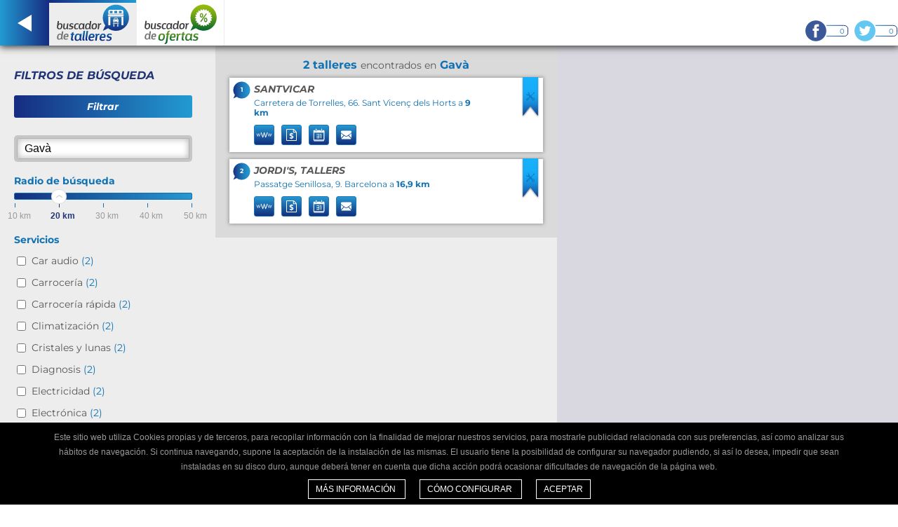

--- FILE ---
content_type: text/html; charset=UTF-8
request_url: https://buscadordetalleres.com/gava
body_size: 5474
content:
<!DOCTYPE html>
<html lang="es_ES">
<head>
            <script async src="https://www.googletagmanager.com/gtag/js?id=G-7QH4NNJ9PX"></script>
<script>
    window.dataLayer = window.dataLayer || [];
    function gtag() { dataLayer.push(arguments); }
    gtag('js', new Date());
    gtag('config', 'G-7QH4NNJ9PX');
</script>        <meta charset="UTF-8" />
    <meta name="viewport" content="width=device-width, initial-scale=1.0" />
    <link rel="shortcut icon" href="/favicon.ico">
    <meta http-equiv="content-language" content="es" />
    <meta name="Author" content="Grup Eina Digital" />

    <link rel="apple-touch-icon" href="/apple-touch-icon-iphone-60x60.png" />
    <link rel="apple-touch-icon" sizes="60x60" href="/apple-touch-icon-ipad-76x76.png" />
    <link rel="apple-touch-icon" sizes="114x114" href="/apple-touch-icon-iphone-retina-120x120.png" />
    <link rel="apple-touch-icon" sizes="144x144" href="/apple-touch-icon-ipad-retina-152x152.png" />

    <title>Encuentra taller para tu coche en Gavà</title>
    <meta name="description" content="            Buscador de talleres y ofertas. Servicios de mantenimiento, diagnosis y reparación para tu coche. Encuentra talleres en Gavà.
    " />
    <meta name="keywords" content="taller Gavà, cambio aceite Gavà, reparar coche Gavà, mantenimiento coche Gavà, talleres ciudad" />
        <meta name="robots" content="index, follow" />

        <meta name="canonical" content="https://buscadordetalleres.com/gava" />

            <link rel='alternate' hreflang='es-ES' href='https://buscadordetalleres.com/gava'>
    <link rel='alternate' hreflang='en-GB' href='https://mygaragefinder.com/gava'>
    <link rel='alternate' hreflang='en-IE' href='https://mygaragefinder.com/gava'>
    <link rel='alternate' hreflang='pt' href='https://pesquisadeoficinas.com/gava'>
    <link rel='alternate' hreflang='es-MX' href='https://kashimaconnect.com/gava'>
    <link rel='alternate' hreflang='es-AR' href='https://kashimaconnect.com/gava'>
    <link rel='alternate' hreflang='es-BZ' href='https://kashimaconnect.com/gava'>
    <link rel='alternate' hreflang='es-BO' href='https://kashimaconnect.com/gava'>
    <link rel='alternate' hreflang='es-CL' href='https://kashimaconnect.com/gava'>
    <link rel='alternate' hreflang='es-CO' href='https://kashimaconnect.com/gava'>
    <link rel='alternate' hreflang='es-CR' href='https://kashimaconnect.com/gava'>
    <link rel='alternate' hreflang='es-CU' href='https://kashimaconnect.com/gava'>
    <link rel='alternate' hreflang='es-EC' href='https://kashimaconnect.com/gava'>
    <link rel='alternate' hreflang='es-SV' href='https://kashimaconnect.com/gava'>
    <link rel='alternate' hreflang='es-GT' href='https://kashimaconnect.com/gava'>
    <link rel='alternate' hreflang='es-GY' href='https://kashimaconnect.com/gava'>
    <link rel='alternate' hreflang='es-HN' href='https://kashimaconnect.com/gava'>
    <link rel='alternate' hreflang='es-NI' href='https://kashimaconnect.com/gava'>
    <link rel='alternate' hreflang='es-PA' href='https://kashimaconnect.com/gava'>
    <link rel='alternate' hreflang='es-PY' href='https://kashimaconnect.com/gava'>
    <link rel='alternate' hreflang='es-PE' href='https://kashimaconnect.com/gava'>
    <link rel='alternate' hreflang='es-DO' href='https://kashimaconnect.com/gava'>
    <link rel='alternate' hreflang='es-UY' href='https://kashimaconnect.com/gava'>
    <link rel='alternate' hreflang='es-VE' href='https://kashimaconnect.com/gava'>

    
                <link href="/css/97536df.css" rel="stylesheet" type="text/css" />
        
                <link href="/css/91355f0.css" rel="stylesheet" type="text/css" />
        
    </head>
<body>


<div id="wrapper_header">
    <header id="content_header2">
        <nav class="menu clearfix">
            <div class="left">
                <a class="back" href="/" title="Atrás">
                    <img src="/images/svg/back.svg" alt="Atrás" title="Atrás" />
                </a>
            </div>
            <div class="left">
                <a class="result select" href="/" title="Buscador de talleres">
                    <div class="colorsquareselect_bdt"></div>
                    <img src="/images/svg/logo_buscadordetalleres.svg" alt="Buscador de talleres" title="Buscador de talleres" />
                </a>
            </div>
            <div class="left">
                <a class="result" href="/offers/gava"
                   target="_self" title="Buscador de ofertas">
                    <div class="colorsquare"></div>
                    <img src="/images/svg/logo_buscadordeofertas.svg" alt="Buscador de ofertas" title="Buscador de ofertas" />
                </a>
            </div>
        </nav>

        <div class="socialnetworks">
    <ul class="clearfix">
                    <li><a class="facebook" href="https://www.facebook.com/Buscadordetalleres" target="_blank" title="Facebook">0</a></li>
                            <li><a class="twitter" href="https://twitter.com/buscadortaller" target="_blank" title="Twitter">0</a></li>
            </ul>
</div>    </header>
</div>



    <div class="sub_nav clearfix">
        <nav class="clearfix">
            <a class="search-option nav_select" data-option="results" href="#">Talleres</a>
            <a class="search-option" data-option="map" href="#">Mapa</a>
            <a class="search-option" data-option="filtres" href="#">Filtros</a>
        </nav>
    </div>
    <div class="content_result clearfix">

                <section class="wrapper_filtres">
            <form class="box_filters clearfix" id="filters" method="post">
                <p class="title_filters">Filtros de búsqueda</p>
                <div class="btns_filters_search clearfix">
                    <button type="button" class="filter_submit" >Filtrar</button>
                </div>
                <div class="search_filters clearfix">
                    <input id="search-input" name="search-input" required="required" value="Gavà"
                    maxlength="100" type="text">
                </div>
                <div id="filters-container">
                    


<div class="radio_search">
    <p>Radio de búsqueda</p>
    <div>
        <div class="slider"></div>
    </div>
</div>

<div id="filterForm">
    <div class="content_services_search">
        <div class="services_search">
        <p>Servicios</p>
            <ul id="filter_type_services">
                                    <li><input type="checkbox" id="caraudio" name="caraudio" value="caraudio"/> <label for="caraudio">Car audio <span>(2)</span></label>
                                    <li><input type="checkbox" id="carbody" name="carbody" value="carbody"/> <label for="carbody">Carrocería <span>(2)</span></label>
                                    <li><input type="checkbox" id="rapidcarbody" name="rapidcarbody" value="rapidcarbody"/> <label for="rapidcarbody">Carrocería rápida <span>(2)</span></label>
                                    <li><input type="checkbox" id="airconditioning" name="airconditioning" value="airconditioning"/> <label for="airconditioning">Climatización <span>(2)</span></label>
                                    <li><input type="checkbox" id="windowsandwindshield" name="windowsandwindshield" value="windowsandwindshield"/> <label for="windowsandwindshield">Cristales y lunas <span>(2)</span></label>
                                    <li><input type="checkbox" id="diagnostic" name="diagnostic" value="diagnostic"/> <label for="diagnostic">Diagnosis <span>(2)</span></label>
                                    <li><input type="checkbox" id="electricity" name="electricity" value="electricity"/> <label for="electricity">Electricidad <span>(2)</span></label>
                                    <li><input type="checkbox" id="electronic" name="electronic" value="electronic"/> <label for="electronic">Electrónica <span>(2)</span></label>
                                    <li><input type="checkbox" id="brakes" name="brakes" value="brakes"/> <label for="brakes">Frenos <span>(2)</span></label>
                                    <li><input type="checkbox" id="fuelinjection" name="fuelinjection" value="fuelinjection"/> <label for="fuelinjection">Inyección de gasolina <span>(2)</span></label>
                                    <li><input type="checkbox" id="dieselinjection" name="dieselinjection" value="dieselinjection"/> <label for="dieselinjection">Inyección diesel <span>(2)</span></label>
                                    <li><input type="checkbox" id="programmedmaintenance" name="programmedmaintenance" value="programmedmaintenance"/> <label for="programmedmaintenance">Mantenimiento programado <span>(2)</span></label>
                                    <li><input type="checkbox" id="generalmechanics" name="generalmechanics" value="generalmechanics"/> <label for="generalmechanics">Mecánica general <span>(2)</span></label>
                                    <li><input type="checkbox" id="rapidmechanics" name="rapidmechanics" value="rapidmechanics"/> <label for="rapidmechanics">Mecánica rápida <span>(2)</span></label>
                                    <li><input type="checkbox" id="tires" name="tires" value="tires"/> <label for="tires">Neumáticos <span>(2)</span></label>
                                    <li><input type="checkbox" id="painting" name="painting" value="painting"/> <label for="painting">Pintura <span>(2)</span></label>
                                    <li><input type="checkbox" id="premot" name="premot" value="premot"/> <label for="premot">Pre-ITV <span>(2)</span></label>
                                    <li><input type="checkbox" id="exhaustpipe" name="exhaustpipe" value="exhaustpipe"/> <label for="exhaustpipe">Tubo de escape <span>(2)</span></label>
                                    <li><input type="checkbox" id="tuning" name="tuning" value="tuning"disabled="disabled"/> <label for="tuning">Tuning <span>(0)</span></label>
                            </ul>
        </div>
    </div>
    <div class="content_services_search">
        <div class="services_search">
            <p>Servicios adicionales</p>
            <ul id="filter_type_additional_services">
                                    <li><input type="checkbox" id="integralcleaning" name="integralcleaning" value="integralcleaning"/> <label for="integralcleaning">Limpieza integral <span>(2)</span></label>
                                    <li><input type="checkbox" id="weorganizethemottestforyou" name="weorganizethemottestforyou" value="weorganizethemottestforyou"/> <label for="weorganizethemottestforyou">Pasamos la ITV por usted <span>(1)</span></label>
                                    <li><input type="checkbox" id="vehiclepickupanddelivery" name="vehiclepickupanddelivery" value="vehiclepickupanddelivery"/> <label for="vehiclepickupanddelivery">Servicio de entrega y recogida <span>(1)</span></label>
                                    <li><input type="checkbox" id="towingservice" name="towingservice" value="towingservice"/> <label for="towingservice">Servicio de grúa <span>(2)</span></label>
                                    <li><input type="checkbox" id="replacementvehicle" name="replacementvehicle" value="replacementvehicle"/> <label for="replacementvehicle">Vehículo de sustitución <span>(2)</span></label>
                            </ul>
        </div>
        <div class="services_search">
            <p>Horario</p>
            <ul id="filter_type_schedules">
                                    <li><input type="checkbox" id="middays" name="middays" value="middays"disabled="disabled"/> <label for="middays">Abierto al mediodía <span>(0)</span></label>
                                    <li><input type="checkbox" id="saturdays" name="saturdays" value="saturdays"disabled="disabled"/> <label for="saturdays">Abierto los sábados <span>(0)</span></label>
                            </ul>
        </div>
    </div>
    <div class="btns_filters_search clearfix">
        <button type="button" class="filter_submit" >Filtrar</button>
    </div>
</div>

                </div>
            </form>
        </section>

                <section class="wrapper_results">
            <div class="numbers_results" id="count-items">
                <h1>
                    <p>
                                                    2 talleres
                            <span> encontrados en</span>
                        
                        Gavà
                    </p>
                </h1>

                                                                </div>
            <div id="list">
                                <div class="box_result clearfix" data-item-id="5824a5402925bfa851000008"
                     data-position="1">
                        <div class="number_workshop">1</div>
                    <div class="data_workshop">
                        <div class="name_workshop clearfix">
                                                            <a href="http://santvicar.es" target="_blank" title="SANTVICAR">
                                    <strong><h2>SANTVICAR</h2></strong>
                                </a>
                                                                                </div>
                        <div class="address_workshop">
                            <h3>
                                                                    Carretera de Torrelles, 66.
                                
                                                                    Sant Vicenç dels Horts  a
                                
                                <span>9 km</span>
                            </h3>
                        </div>
                        <ul class="clearfix">
                                                        <li>
                                <a href="http://santvicar.es" target="_blank"
                                   title="Ver web del taller &quot;SANTVICAR&quot;"
                                   onclick="updateClickWorkshop('workshop button: view web', '5824a5402925bfa851000008')" >
                                    <img src="/images/svg/ico_web.svg" />
                                </a>
                            </li>
                                                                                                                <li>
                                <a href="http://santvicar.es/page/app/request-estimate" target="_blank"
                                   title="Pedir presupuesto al taller &quot;SANTVICAR&quot;"
                                   onclick="updateClickWorkshop('workshop button: request estimate', '5824a5402925bfa851000008')" >
                                    <img src="/images/svg/ico_budget.svg" />
                                </a>
                            </li>
                            <li>
                                <a href="http://santvicar.es/page/app/request-an-appointment" target="_blank"
                                   title="Pedir cita previa en el taller &quot;SANTVICAR&quot;"
                                   onclick="updateClickWorkshop('workshop button: request an appointment', '5824a5402925bfa851000008')" >
                                    <img src="/images/svg/ico_date.svg" />
                                </a>
                            </li>
                            <li>
                                <a href="http://santvicar.es/page/app/contact" target="_blank"
                                   title="Contactar con el taller &quot;SANTVICAR&quot;"
                                   onclick="updateClickWorkshop('workshop button: contact', '5824a5402925bfa851000008')" >
                                    <img src="/images/svg/ico_mail.svg" />
                                </a>
                            </li>
                                                    </ul>
                    </div>

                                            <div class="ribbon_results">
                            <img src="/images/svg/ribbon.svg" />
                        </div>
                    
                </div>
                                <div class="box_result clearfix" data-item-id="570dfe142925bf6e7a000008"
                     data-position="2">
                        <div class="number_workshop">2</div>
                    <div class="data_workshop">
                        <div class="name_workshop clearfix">
                                                            <a href="http://tallersjordis.com" target="_blank" title="JORDI&#039;S, TALLERS">
                                    <strong><h2>JORDI&#039;S, TALLERS</h2></strong>
                                </a>
                                                                                </div>
                        <div class="address_workshop">
                            <h3>
                                                                    Passatge Senillosa, 9.
                                
                                                                    Barcelona  a
                                
                                <span>16,9 km</span>
                            </h3>
                        </div>
                        <ul class="clearfix">
                                                        <li>
                                <a href="http://tallersjordis.com" target="_blank"
                                   title="Ver web del taller &quot;JORDI&#039;S, TALLERS&quot;"
                                   onclick="updateClickWorkshop('workshop button: view web', '570dfe142925bf6e7a000008')" >
                                    <img src="/images/svg/ico_web.svg" />
                                </a>
                            </li>
                                                                                                                <li>
                                <a href="http://tallersjordis.com/page/app/request-estimate" target="_blank"
                                   title="Pedir presupuesto al taller &quot;JORDI&#039;S, TALLERS&quot;"
                                   onclick="updateClickWorkshop('workshop button: request estimate', '570dfe142925bf6e7a000008')" >
                                    <img src="/images/svg/ico_budget.svg" />
                                </a>
                            </li>
                            <li>
                                <a href="http://tallersjordis.com/page/app/request-an-appointment" target="_blank"
                                   title="Pedir cita previa en el taller &quot;JORDI&#039;S, TALLERS&quot;"
                                   onclick="updateClickWorkshop('workshop button: request an appointment', '570dfe142925bf6e7a000008')" >
                                    <img src="/images/svg/ico_date.svg" />
                                </a>
                            </li>
                            <li>
                                <a href="http://tallersjordis.com/page/app/contact" target="_blank"
                                   title="Contactar con el taller &quot;JORDI&#039;S, TALLERS&quot;"
                                   onclick="updateClickWorkshop('workshop button: contact', '570dfe142925bf6e7a000008')" >
                                    <img src="/images/svg/ico_mail.svg" />
                                </a>
                            </li>
                                                    </ul>
                    </div>

                                            <div class="ribbon_results">
                            <img src="/images/svg/ribbon.svg" />
                        </div>
                    
                </div>
                            </div>
                     </section>

        <section class="wrapper_map">
            <div class="box_maps">
                <div class="map" id="map"></div>
            </div>
        </section>

        <aside id="item-schema" style="display:none;">
            <div class="box_result clearfix" data-item-id=""
                 data-position="">
                <div class="number_workshop"></div>
                <div class="data_workshop">
                    <div class="name_workshop clearfix">
                        <a href="#" title="">
                            <strong><h2></h2></strong>
                        </a>
                                            </div>
                    <div class="address_workshop"></div>
                    <ul class="box_buttons clearfix" data-item-id="">
                        <li>
                            <a class="item-button-mainUrl" target="_blank" href="" title="Ver web del taller &quot;%title%&quot;" >
                                <img src="/images/svg/ico_web.svg" />
                            </a>
                        </li>
                                                <li>
                            <a class="item-button-estimate" target="_blank" href="/page/app/request-estimate"
                               title="Pedir presupuesto al taller &quot;%title%&quot;" >
                                <img src="/images/svg/ico_budget.svg" />
                            </a>
                        </li>
                        <li>
                            <a class="item-button-appointment" target="_blank" href="/page/app/request-an-appointment"
                               title="Pedir cita previa en el taller &quot;%title%&quot;" >
                                <img src="/images/svg/ico_date.svg" />
                            </a>
                        </li>
                        <li>
                            <a class="item-button-contact" target="_blank" href="/page/app/contact"
                               title="Contactar con el taller &quot;%title%&quot;">
                                <img src="/images/svg/ico_mail.svg" />
                            </a>
                        </li>
                    </ul>
                </div>

                <div class="ribbon_results">
                    <img src="/images/svg/ribbon.svg" />
                </div>
            </div>
        </aside>
    </div>


<div id="wrapper_partner">
    <div id="content_partner"></div>
</div>

<footer id="wrapper_footer">
    <div id="content_footer" class="clearfix">
        <div class="col_footer_block1">
            <div class="footer_block1">
                <ul>
                    <li><strong>Buscadordetalleres.com</strong></li>
                                            <li>
                            <a href="/support/about-us.html" title="Quiénes somos">Quiénes somos</a>
                        </li>
                                                                <li><a href="/support/contact.html">Contacto</a></li>
                                                                <li><a href="/support/site-map.html">Mapa del sitio</a></li>
                                                                <li><a href="https://buscadordetalleres.com/blog/">Blog</a></li>
                                                                <li><a href="/support/privacy-policy.html">Política de privacidad redes sociales</a></li>
                                                                <li><a href="/support/terms-conditions.html">Condiciones de uso</a></li>
                                                                <li><a href="/support/cookies.html">Política de cookies</a></li>
                                                                <li><a href="/support/gdpr.html">GDPR</a></li>
                                    </ul>
            </div>
            <div class="footer_block2">
                <ul>
                    <li><strong>¿Necesitas ayuda?</strong></li>
                                            <li><a href="/support/faq.html">Ayuda (FAQ)</a></li>
                                                                <li><a href="/support/video.html">Vídeos</a></li>
                                                                <li><a href="/support/customer-service.html">Atención al cliente</a></li>
                                    </ul>
            </div>
        </div>
        <div class="col_footer_block2">
            <div class="footer_block3">
                <ul class="clearfix">
                    <li><strong>Certificado de confianza</strong></li>
                    <li>
                        <div class="ribbon"><img src="/images/svg/ribbon.svg" /></div>
                        <span>Distinguimos los talleres que ofrecen un servicio adaptado a internautas.</span>
                    </li>
                </ul>
            </div>
            <div class="footer_block4">
                <ul>
                    <li><strong>¿Eres un taller mecánico?</strong></li>
                    <li>Escríbenos y te informaremos cómo formar parte de Buscador de talleres.</li>
                    <li>
                        <a class="btn_footer" href="/support/contact.html">
                            <span>Infórmate</span>
                            <img class="ico_btn" src="/images/svg/ico_btn.svg" />
                        </a>
                    </li>
                </ul>
            </div>
        </div>
        <div class="two_lines2"></div>
        <div class="footer_block">
                            <p>Síguenos</p>
                <ul class="social_footer">
                                            <li><a href="https://es-es.facebook.com/Buscadordetalleres" target="_blank" title="Facebook"><img src="/images/svg/facebook_footer.svg" alt="Facebook" title="Facebook" /></a></li>
                                                                <li><a href="https://twitter.com/buscadortaller" target="_blank" title="Twitter"><img src="/images/svg/twitter_footer.svg" alt="Twitter" title="Twitter" /></a></li>
                                    </ul>
                        <p>2026 © Grup Eina Digital</p>
        </div>
    </div>
</footer>


<div id="modal-error" class="remodal">
    <button data-remodal-action="close" class="remodal-close"></button>
    <strong>Error</strong>
    <p></p>
    <button data-remodal-action="close" class="remodal-confirm">Aceptar</button>
</div>

    <div class="cookies" id="popup_cookie">
    <p>
        Este sitio web utiliza Cookies propias y de terceros, para recopilar información con la finalidad de mejorar nuestros servicios, para mostrarle publicidad relacionada con sus preferencias, así como analizar sus hábitos de navegación. Si continua navegando, supone la aceptación de la instalación de las mismas. El usuario tiene la posibilidad de configurar su navegador pudiendo, si así lo desea, impedir que sean instaladas en su disco duro, aunque deberá tener en cuenta que dicha acción podrá ocasionar dificultades de navegación de la página web.
    </p>
    <div class="contentbtn">
        <a target="_blank" title="Más información" href="/support/cookies.html"
           class="closecookies">
            Más información
        </a>
        <a target="_blank" title="Cómo configurar" href="/support/cookies.html#howToConfigure"
           class="closecookies">
            Cómo configurar
        </a>
        <a target="_self" title="Aceptar" href="#" class="closecookies"
           onClick="closeCookie()">
            Aceptar
        </a>
    </div>
</div>

<script>
    function closeCookie() {

        popup = document.getElementById("popup_cookie");

        popup.style.display = 'none';

        setCookie('cookies_accepted', true, 365);
    }

    function setCookie(cname, cvalue, exdays) {
        var d = new Date();
        d.setTime(d.getTime() + (exdays * 24 * 60 * 60 * 1000));
        var expires = "expires=" + d.toUTCString();
        document.cookie = cname + "=" + cvalue + ";" + expires + ";path=/;SameSite=Lax";
    }
</script>

    
            <script src="/js/jqueryJs.js" type="text/javascript"></script>
    
    <script src="/bundles/fosjsrouting/js/router.js"></script>
    <script src="/js/routing?callback=fos.Router.setData"></script>
    <script src="/bundles/bazingajstranslation/js/translator.min.js"></script>
    <script src="https://buscadordetalleres.com/translations?locales=es_ES"></script>
    <script>
        $(document).ready(function () {
            if ($('#modal-browser').length > 0) {
                $('#modal-browser').remodal({
                    closeOnOutsideClick: true,
                    closeOnEscape: false,
                    closeOnCancel: false
                }).open();
            }
        });
    </script>


    <script src="https://maps.google.com/maps/api/js?language=es-ES&key=AIzaSyAtGuf8KcbNMIhxOj1HSzejegBRxKPq0_Q"></script>

        <script src="/js/search.js" type="text/javascript"></script>
    
            <script src="/js/geoLocation.js" type="text/javascript"></script>
    
    <script>

        var givenFilters = '';
        var address = 'Gavà';
        var radius = 20;
        var initialRadius = 20;
        var page = 1;
        var offset = 10;
        var actualRoute = 'search_address';
        var latitude = 41.30317;
        var longitude = 2.003213;
        var englishUnits = false;
        var marks = [];

                                    marks.push([
                    41.3845046,
                    2.0040061,
                    '1',
                    'SANTVICAR'
                ]);
                            marks.push([
                    41.395338,
                    2.1245884,
                    '2',
                    'JORDI&#039;S, TALLERS'
                ]);
                    
        reloadMap(latitude, longitude);

        contentHeight = $('.content_result')[0].getBoundingClientRect().height;
        $('#map').css('height', contentHeight);

    </script>
</body>
</html>

--- FILE ---
content_type: image/svg+xml
request_url: https://buscadordetalleres.com/images/svg/ico_budget.svg
body_size: 3912
content:
<?xml version="1.0" encoding="utf-8"?>
<!-- Generator: Adobe Illustrator 16.0.0, SVG Export Plug-In . SVG Version: 6.00 Build 0)  -->
<!DOCTYPE svg PUBLIC "-//W3C//DTD SVG 1.1//EN" "http://www.w3.org/Graphics/SVG/1.1/DTD/svg11.dtd">
<svg version="1.1" id="Layer_1" xmlns="http://www.w3.org/2000/svg" xmlns:xlink="http://www.w3.org/1999/xlink" x="0px" y="0px"
	 width="27px" height="26.969px" viewBox="0 0 27 26.969" enable-background="new 0 0 27 26.969" xml:space="preserve">
<g>
	<g>
		<path fill="#FFFFFF" d="M20.052,8.248l-2.39-2.394c-0.522-0.521-1.551-0.951-2.288-0.951H7.327c-0.735,0-1.334,0.608-1.334,1.346
			V20.72c0,0.739,0.599,1.346,1.334,1.346h12.337c0.736,0,1.343-0.606,1.343-1.346V10.538C21.007,9.8,20.577,8.771,20.052,8.248z
			 M19.296,9.007c0.054,0.049,0.104,0.117,0.156,0.188h-2.735V6.456c0.072,0.057,0.134,0.103,0.188,0.157L19.296,9.007z
			 M19.932,20.72c0,0.147-0.122,0.27-0.268,0.27H7.327c-0.144,0-0.263-0.122-0.263-0.27V6.249c0-0.146,0.119-0.268,0.263-0.268
			h8.047c0.081,0,0.171,0.009,0.265,0.027v4.263h4.262c0.021,0.096,0.031,0.184,0.031,0.267V20.72z"/>
	</g>
	<g>
		<path fill="#FFFFFF" d="M15.742,15.083c-0.156-0.152-0.337-0.282-0.541-0.393c-0.206-0.108-0.425-0.205-0.662-0.289
			c-0.119-0.041-0.242-0.084-0.365-0.125c-0.119-0.041-0.238-0.08-0.361-0.119v-1.658c0.137,0.01,0.259,0.026,0.361,0.05
			c0.019,0.003,0.039,0.011,0.056,0.014c0.115,0.033,0.216,0.064,0.305,0.103c0.087,0.034,0.175,0.064,0.261,0.09
			c0.084,0.025,0.178,0.038,0.283,0.039c0.16-0.001,0.3-0.036,0.422-0.101c0.123-0.066,0.22-0.153,0.288-0.265
			c0.069-0.111,0.104-0.231,0.108-0.367c-0.004-0.16-0.049-0.298-0.139-0.41c-0.09-0.12-0.209-0.217-0.359-0.296
			c-0.151-0.079-0.318-0.145-0.499-0.195c-0.185-0.049-0.37-0.088-0.556-0.114c-0.058-0.007-0.115-0.014-0.171-0.021
			c-0.126-0.014-0.247-0.026-0.361-0.028v-0.594c-0.001-0.085-0.034-0.161-0.092-0.218c-0.059-0.058-0.132-0.089-0.217-0.091
			c-0.084,0.002-0.158,0.033-0.215,0.091c-0.06,0.057-0.09,0.133-0.092,0.218v0.594c-0.129,0.004-0.25,0.018-0.369,0.033
			c-0.345,0.051-0.654,0.146-0.925,0.283c-0.361,0.182-0.642,0.434-0.837,0.758c-0.195,0.322-0.295,0.71-0.298,1.16
			c0.003,0.314,0.05,0.586,0.143,0.813s0.221,0.423,0.381,0.583c0.162,0.163,0.347,0.298,0.555,0.412
			c0.206,0.111,0.425,0.211,0.658,0.295c0.107,0.038,0.216,0.075,0.324,0.114c0.124,0.039,0.246,0.08,0.369,0.118v1.766
			c-0.133-0.015-0.255-0.029-0.369-0.054c-0.041-0.009-0.08-0.017-0.117-0.027c-0.146-0.039-0.281-0.083-0.405-0.129
			c-0.125-0.047-0.246-0.084-0.362-0.118c-0.116-0.034-0.237-0.051-0.359-0.053c-0.194,0.002-0.352,0.042-0.474,0.121
			c-0.121,0.078-0.211,0.176-0.268,0.29c-0.06,0.114-0.088,0.224-0.088,0.335c0.001,0.154,0.056,0.294,0.158,0.415
			c0.102,0.122,0.24,0.226,0.415,0.314c0.173,0.09,0.366,0.161,0.578,0.224c0.213,0.057,0.43,0.101,0.654,0.129
			c0.092,0.014,0.181,0.023,0.267,0.035c0.126,0.01,0.248,0.018,0.369,0.02v0.579c0.001,0.085,0.03,0.161,0.086,0.216
			c0.057,0.061,0.131,0.092,0.221,0.093c0.091-0.001,0.164-0.032,0.221-0.093c0.055-0.055,0.086-0.131,0.087-0.216v-0.605
			c0.124-0.011,0.244-0.028,0.361-0.052c0.214-0.042,0.418-0.101,0.608-0.182c0.294-0.119,0.55-0.281,0.77-0.48
			c0.217-0.2,0.388-0.442,0.505-0.723c0.122-0.28,0.182-0.598,0.184-0.953c-0.001-0.303-0.045-0.562-0.134-0.782
			C16.018,15.417,15.899,15.233,15.742,15.083z M13.199,13.931l-0.238-0.108c-0.043-0.02-0.087-0.039-0.131-0.063
			c-0.031-0.018-0.06-0.037-0.091-0.06c-0.078-0.048-0.141-0.115-0.195-0.199c-0.051-0.088-0.079-0.195-0.079-0.327
			c0-0.145,0.033-0.261,0.098-0.351c0.061-0.092,0.15-0.158,0.26-0.209l0.007-0.006c0.11-0.048,0.231-0.08,0.369-0.1V13.931z
			 M14.346,17.031c-0.05,0.05-0.106,0.091-0.171,0.13c-0.102,0.058-0.223,0.104-0.361,0.136v-1.529l0.237,0.096
			c0.041,0.015,0.082,0.034,0.124,0.057c0.032,0.018,0.065,0.04,0.097,0.06c0.074,0.051,0.135,0.118,0.185,0.206
			c0.051,0.085,0.078,0.199,0.08,0.339C14.535,16.732,14.471,16.899,14.346,17.031z"/>
	</g>
</g>
<g>
</g>
<g>
</g>
<g>
</g>
<g>
</g>
<g>
</g>
<g>
</g>
</svg>


--- FILE ---
content_type: image/svg+xml
request_url: https://buscadordetalleres.com/images/svg/ribbon.svg
body_size: 2908
content:
<svg version="1.1" xmlns="http://www.w3.org/2000/svg" xmlns:xlink="http://www.w3.org/1999/xlink" x="0" y="0" width="26" height="65.54" viewBox="0 0 26 65.54" xml:space="preserve">

  <defs>

    <linearGradient id="SVGID_1_" gradientUnits="userSpaceOnUse" x1="13" y1="60.5" x2="13" y2="0">
      <stop offset="0" stop-color="#122F7F"/>
      <stop offset="0.07" stop-color="#124998"/>
      <stop offset="0.17" stop-color="#1269B7"/>
      <stop offset="0.29" stop-color="#1383D0"/>
      <stop offset="0.41" stop-color="#1398E4"/>
      <stop offset="0.55" stop-color="#13A6F2"/>
      <stop offset="0.72" stop-color="#13AEFA"/>
      <stop offset="1" stop-color="#13B1FC"/>
    </linearGradient>

    <filter id="ombra" height="130%">
      <feGaussianBlur in="SourceAlpha" stdDeviation="1.25"/>
          <feOffset dx="0" dy="1" result="offsetblur"/>
          <feComponentTransfer>
            <feFuncA type="linear" slope="0.6"/>
          </feComponentTransfer>
          <feMerge> 
            <feMergeNode/>
            <feMergeNode in="SourceGraphic"/> 
          </feMerge>
    </filter>

  </defs>
  
  <g transform="scale(0.9), translate(1.5,0)">
    
    <polygon fill="url(#SVGID_1_)" filter="url(#ombra)" points="25 60.5 13 45.44 1 60.5 1 0 25 0 "/>

    <path fill="#0978C3" d="M16.4 32.41l-5.06-5.05c0.47-0.97 0.29-2.17-0.51-2.98 -0.64-0.64-1.53-0.88-2.36-0.72l1.76 1.77 -0.43 1.62 -1.63 0.44 -1.76-1.76c-0.16 0.83 0.08 1.72 0.72 2.36 0.81 0.81 2.01 0.98 2.98 0.51l1.26 1.26 -4.7 4.7c-0.04 0.03-0.06 0.07-0.07 0.12 -0.36 0.56-0.3 1.31 0.19 1.8 0.49 0.49 1.24 0.55 1.8 0.19 0.04-0.01 0.08-0.04 0.12-0.07l4.7-4.7 1.76 1.77c-0.36 0.85-0.19 1.86 0.5 2.55 0.91 0.91 2.38 0.91 3.29 0 0.91-0.91 0.91-2.38 0-3.29C18.26 32.22 17.25 32.06 16.4 32.41zM7.01 34.89c-0.06-0.06-0.06-0.16 0-0.22l4.59-4.58 0.22 0.23 -4.58 4.58C7.18 34.95 7.08 34.95 7.01 34.89zM7.69 35.79c-0.06 0.06-0.16 0.06-0.23 0 -0.06-0.06-0.06-0.16 0-0.23l4.81-4.81 0.23 0.23L7.69 35.79zM8.59 36.24c-0.06 0.06-0.16 0.06-0.23 0 -0.06-0.06-0.06-0.16 0-0.23l4.59-4.58 0.23 0.22L8.59 36.24zM17.66 35.85l-1.3-0.35 -0.31-1.14 1.07-1.06 1.14 0.31 0.35 1.3L17.66 35.85z"/>
    <path fill="#0978C3" d="M14.64 28.84c0.13 0.12 0.33 0.12 0.45 0l2.86-2.86c0.12-0.12 0.38-0.17 0.51-0.17 0.12 0 0.31-0.12 0.41-0.26l0.7-1.12c0.1-0.14 0.08-0.36-0.04-0.48l-0.22-0.23c-0.12-0.12-0.34-0.14-0.48-0.04l-1.12 0.7c-0.14 0.1-0.26 0.29-0.26 0.41 0 0.13-0.04 0.39-0.17 0.51l-2.86 2.86c-0.12 0.12-0.12 0.33 0 0.45L14.64 28.84z"/>
    <path fill="#0978C3" d="M14.86 30.42c0.12 0.12 0.33 0.12 0.45 0 0.12-0.12 0.12-0.32 0-0.45l-2.03-2.03c-0.13-0.12-0.33-0.12-0.45 0 -0.12 0.13-0.12 0.33 0 0.45L14.86 30.42z"/>

    <line fill="none" stroke="#0D77BC" stroke-width="0.31" stroke-miterlimit="10" stroke-dasharray="1.25" x1="2.15" y1="0.63" x2="2.15" y2="57.16"/>
    <line fill="none" stroke="#0D77BC" stroke-width="0.31" stroke-miterlimit="10" stroke-dasharray="1.25" x1="23.86" y1="0.63" x2="23.86" y2="57.16"/>
  </g>

</svg>


--- FILE ---
content_type: image/svg+xml
request_url: https://buscadordetalleres.com/images/svg/ico_btn.svg
body_size: 494
content:
<?xml version="1.0" encoding="utf-8"?>
<!-- Generator: Adobe Illustrator 16.0.0, SVG Export Plug-In . SVG Version: 6.00 Build 0)  -->
<!DOCTYPE svg PUBLIC "-//W3C//DTD SVG 1.1//EN" "http://www.w3.org/Graphics/SVG/1.1/DTD/svg11.dtd">
<svg version="1.1" id="Layer_1" xmlns="http://www.w3.org/2000/svg" xmlns:xlink="http://www.w3.org/1999/xlink" x="0px" y="0px"
	 width="9px" height="12.002px" viewBox="-0.5 -1.217 9 12.002" enable-background="new -0.5 -1.217 9 12.002" xml:space="preserve"
	>
<polygon fill="#FFFFFF" points="2.499,-1.217 -0.5,-1.217 5.498,4.784 -0.5,10.785 2.499,10.785 8.5,4.784 "/>
</svg>


--- FILE ---
content_type: text/javascript
request_url: https://buscadordetalleres.com/bundles/fosjsrouting/js/router.js
body_size: 3004
content:
(function (root, factory) {
    var routing = factory();
    if (typeof define === 'function' && define.amd) {
        // AMD. Register as an anonymous module.
        define([], routing.Routing);
    } else if (typeof module === 'object' && module.exports) {
        // Node. Does not work with strict CommonJS, but
        // only CommonJS-like environments that support module.exports,
        // like Node.
        module.exports = routing.Routing;
    } else {
        // Browser globals (root is window)
        root.Routing = routing.Routing;
        root.fos = {
            Router: routing.Router
        };
    }
}(this, function () {
    'use strict';

/**
 * @fileoverview This file defines the Router class.
 *
 * You can compile this file by running the following command from the Resources folder:
 *
 *    npm install && npm run build
 */

/**
 * Class Router
 */

var _extends = Object.assign || function (target) { for (var i = 1; i < arguments.length; i++) { var source = arguments[i]; for (var key in source) { if (Object.prototype.hasOwnProperty.call(source, key)) { target[key] = source[key]; } } } return target; };

var _typeof = typeof Symbol === "function" && typeof Symbol.iterator === "symbol" ? function (obj) { return typeof obj; } : function (obj) { return obj && typeof Symbol === "function" && obj.constructor === Symbol && obj !== Symbol.prototype ? "symbol" : typeof obj; };

var _createClass = function () { function defineProperties(target, props) { for (var i = 0; i < props.length; i++) { var descriptor = props[i]; descriptor.enumerable = descriptor.enumerable || false; descriptor.configurable = true; if ("value" in descriptor) descriptor.writable = true; Object.defineProperty(target, descriptor.key, descriptor); } } return function (Constructor, protoProps, staticProps) { if (protoProps) defineProperties(Constructor.prototype, protoProps); if (staticProps) defineProperties(Constructor, staticProps); return Constructor; }; }();

function _classCallCheck(instance, Constructor) { if (!(instance instanceof Constructor)) { throw new TypeError("Cannot call a class as a function"); } }

var Router = function () {

    /**
     * @constructor
     * @param {Router.Context=} context
     * @param {Object.<string, Router.Route>=} routes
     */
    function Router(context, routes) {
        _classCallCheck(this, Router);

        this.context_ = context || { base_url: '', prefix: '', host: '', port: '', scheme: '', locale: '' };
        this.setRoutes(routes || {});
    }

    /**
     * Returns the current instance.
     * @returns {Router}
     */


    _createClass(Router, [{
        key: 'setRoutingData',


        /**
         * Sets data for the current instance
         * @param {Object} data
         */
        value: function setRoutingData(data) {
            this.setBaseUrl(data['base_url']);
            this.setRoutes(data['routes']);

            if ('prefix' in data) {
                this.setPrefix(data['prefix']);
            }
            if ('port' in data) {
                this.setPort(data['port']);
            }
            if ('locale' in data) {
                this.setLocale(data['locale']);
            }

            this.setHost(data['host']);
            this.setScheme(data['scheme']);
        }

        /**
         * @param {Object.<string, Router.Route>} routes
         */

    }, {
        key: 'setRoutes',
        value: function setRoutes(routes) {
            this.routes_ = Object.freeze(routes);
        }

        /**
         * @return {Object.<string, Router.Route>} routes
         */

    }, {
        key: 'getRoutes',
        value: function getRoutes() {
            return this.routes_;
        }

        /**
         * @param {string} baseUrl
         */

    }, {
        key: 'setBaseUrl',
        value: function setBaseUrl(baseUrl) {
            this.context_.base_url = baseUrl;
        }

        /**
         * @return {string}
         */

    }, {
        key: 'getBaseUrl',
        value: function getBaseUrl() {
            return this.context_.base_url;
        }

        /**
         * @param {string} prefix
         */

    }, {
        key: 'setPrefix',
        value: function setPrefix(prefix) {
            this.context_.prefix = prefix;
        }

        /**
         * @param {string} scheme
         */

    }, {
        key: 'setScheme',
        value: function setScheme(scheme) {
            this.context_.scheme = scheme;
        }

        /**
         * @return {string}
         */

    }, {
        key: 'getScheme',
        value: function getScheme() {
            return this.context_.scheme;
        }

        /**
         * @param {string} host
         */

    }, {
        key: 'setHost',
        value: function setHost(host) {
            this.context_.host = host;
        }

        /**
         * @return {string}
         */

    }, {
        key: 'getHost',
        value: function getHost() {
            return this.context_.host;
        }

        /**
         * @param {string} port
        */

    }, {
        key: 'setPort',
        value: function setPort(port) {
            this.context_.port = port;
        }

        /**
         * @return {string}
         */

    }, {
        key: 'getPort',
        value: function getPort() {
            return this.context_.port;
        }
    }, {
        key: 'setLocale',


        /**
         * @param {string} locale
         */
        value: function setLocale(locale) {
            this.context_.locale = locale;
        }

        /**
         * @return {string}
         */

    }, {
        key: 'getLocale',
        value: function getLocale() {
            return this.context_.locale;
        }
    }, {
        key: 'buildQueryParams',


        /**
         * Builds query string params added to a URL.
         * Port of jQuery's $.param() function, so credit is due there.
         *
         * @param {string} prefix
         * @param {Array|Object|string} params
         * @param {Function} add
         */
        value: function buildQueryParams(prefix, params, add) {
            var _this = this;

            var name = void 0;
            var rbracket = new RegExp(/\[\]$/);

            if (params instanceof Array) {
                params.forEach(function (val, i) {
                    if (rbracket.test(prefix)) {
                        add(prefix, val);
                    } else {
                        _this.buildQueryParams(prefix + '[' + ((typeof val === 'undefined' ? 'undefined' : _typeof(val)) === 'object' ? i : '') + ']', val, add);
                    }
                });
            } else if ((typeof params === 'undefined' ? 'undefined' : _typeof(params)) === 'object') {
                for (name in params) {
                    this.buildQueryParams(prefix + '[' + name + ']', params[name], add);
                }
            } else {
                add(prefix, params);
            }
        }

        /**
         * Returns a raw route object.
         *
         * @param {string} name
         * @return {Router.Route}
         */

    }, {
        key: 'getRoute',
        value: function getRoute(name) {
            var prefixedName = this.context_.prefix + name;
            var sf41i18nName = name + '.' + this.context_.locale;
            var prefixedSf41i18nName = this.context_.prefix + name + '.' + this.context_.locale;
            var variants = [prefixedName, sf41i18nName, prefixedSf41i18nName, name];

            for (var i in variants) {
                if (variants[i] in this.routes_) {
                    return this.routes_[variants[i]];
                }
            }

            throw new Error('The route "' + name + '" does not exist.');
        }

        /**
         * Generates the URL for a route.
         *
         * @param {string} name
         * @param {Object.<string, string>} opt_params
         * @param {boolean} absolute
         * @return {string}
         */

    }, {
        key: 'generate',
        value: function generate(name, opt_params) {
            var absolute = arguments.length > 2 && arguments[2] !== undefined ? arguments[2] : false;

            var route = this.getRoute(name),
                params = opt_params || {},
                unusedParams = _extends({}, params),
                url = '',
                optional = true,
                host = '',
                port = typeof this.getPort() == "undefined" || this.getPort() === null ? '' : this.getPort();

            route.tokens.forEach(function (token) {
                if ('text' === token[0]) {
                    url = token[1] + url;
                    optional = false;

                    return;
                }

                if ('variable' === token[0]) {
                    var hasDefault = route.defaults && token[3] in route.defaults;
                    if (false === optional || !hasDefault || token[3] in params && params[token[3]] != route.defaults[token[3]]) {
                        var value = void 0;

                        if (token[3] in params) {
                            value = params[token[3]];
                            delete unusedParams[token[3]];
                        } else if (hasDefault) {
                            value = route.defaults[token[3]];
                        } else if (optional) {
                            return;
                        } else {
                            throw new Error('The route "' + name + '" requires the parameter "' + token[3] + '".');
                        }

                        var empty = true === value || false === value || '' === value;

                        if (!empty || !optional) {
                            var encodedValue = encodeURIComponent(value).replace(/%2F/g, '/');

                            if ('null' === encodedValue && null === value) {
                                encodedValue = '';
                            }

                            url = token[1] + encodedValue + url;
                        }

                        optional = false;
                    } else if (hasDefault && token[3] in unusedParams) {
                        delete unusedParams[token[3]];
                    }

                    return;
                }

                throw new Error('The token type "' + token[0] + '" is not supported.');
            });

            if (url === '') {
                url = '/';
            }

            route.hosttokens.forEach(function (token) {
                var value = void 0;

                if ('text' === token[0]) {
                    host = token[1] + host;

                    return;
                }

                if ('variable' === token[0]) {
                    if (token[3] in params) {
                        value = params[token[3]];
                        delete unusedParams[token[3]];
                    } else if (route.defaults && token[3] in route.defaults) {
                        value = route.defaults[token[3]];
                    }

                    host = token[1] + value + host;
                }
            });
            // Foo-bar!
            url = this.context_.base_url + url;
            if (route.requirements && "_scheme" in route.requirements && this.getScheme() != route.requirements["_scheme"]) {
                url = route.requirements["_scheme"] + "://" + (host || this.getHost()) + url;
            } else if ("undefined" !== typeof route.schemes && "undefined" !== typeof route.schemes[0] && this.getScheme() !== route.schemes[0]) {
                url = route.schemes[0] + "://" + (host || this.getHost()) + url;
            } else if (host && this.getHost() !== host + ('' === port ? '' : ':' + port)) {
                url = this.getScheme() + "://" + host + ('' === port ? '' : ':' + port) + url;
            } else if (absolute === true) {
                url = this.getScheme() + "://" + this.getHost() + url;
            }

            if (Object.keys(unusedParams).length > 0) {
                var prefix = void 0;
                var queryParams = [];
                var add = function add(key, value) {
                    // if value is a function then call it and assign it's return value as value
                    value = typeof value === 'function' ? value() : value;

                    // change null to empty string
                    value = value === null ? '' : value;

                    queryParams.push(encodeURIComponent(key) + '=' + encodeURIComponent(value));
                };

                for (prefix in unusedParams) {
                    this.buildQueryParams(prefix, unusedParams[prefix], add);
                }

                url = url + '?' + queryParams.join('&').replace(/%20/g, '+');
            }

            return url;
        }
    }], [{
        key: 'getInstance',
        value: function getInstance() {
            return Routing;
        }

        /**
         * Configures the current Router instance with the provided data.
         * @param {Object} data
         */

    }, {
        key: 'setData',
        value: function setData(data) {
            var router = Router.getInstance();

            router.setRoutingData(data);
        }
    }]);

    return Router;
}();

/**
 * @typedef {{
 *     tokens: (Array.<Array.<string>>),
 *     defaults: (Object.<string, string>),
 *     requirements: Object,
 *     hosttokens: (Array.<string>)
 * }}
 */


Router.Route;

/**
 * @typedef {{
 *     base_url: (string)
 * }}
 */
Router.Context;

/**
 * Router singleton.
 * @const
 * @type {Router}
 */
var Routing = new Router();

    return { Router: Router, Routing: Routing };
}));

--- FILE ---
content_type: image/svg+xml
request_url: https://buscadordetalleres.com/images/svg/ico_date.svg
body_size: 1555
content:
<?xml version="1.0" encoding="utf-8"?>
<!-- Generator: Adobe Illustrator 16.0.0, SVG Export Plug-In . SVG Version: 6.00 Build 0)  -->
<!DOCTYPE svg PUBLIC "-//W3C//DTD SVG 1.1//EN" "http://www.w3.org/Graphics/SVG/1.1/DTD/svg11.dtd">
<svg version="1.1" id="Layer_1" xmlns="http://www.w3.org/2000/svg" xmlns:xlink="http://www.w3.org/1999/xlink" x="0px" y="0px"
	 width="27px" height="26.969px" viewBox="0 0 27 26.969" enable-background="new 0 0 27 26.969" xml:space="preserve">
<path fill="#FFFFFF" d="M20.25,6.734h-1.688v0.562c0,0.621-0.504,1.125-1.125,1.125c-0.62,0-1.125-0.504-1.125-1.125V6.734h-5.625
	v0.562c0,0.621-0.504,1.125-1.125,1.125c-0.62,0-1.124-0.504-1.124-1.125V6.734H6.75c-0.618,0-1.125,0.506-1.125,1.125v12.375
	c0,0.619,0.507,1.125,1.125,1.125h13.5c0.619,0,1.125-0.506,1.125-1.125V7.859C21.375,7.24,20.869,6.734,20.25,6.734z M20.25,20.232
	c0,0-0.001,0.002-0.002,0.002H6.753l-0.002-0.002L6.75,10.109h13.5V20.232z M9.562,7.859c0.312,0,0.562-0.254,0.562-0.562v-2.25
	c0-0.311-0.251-0.562-0.562-0.562C9.252,4.484,9,4.736,9,5.047v2.25C9,7.605,9.252,7.859,9.562,7.859z M17.438,7.859
	C17.748,7.859,18,7.605,18,7.297v-2.25c0-0.311-0.252-0.562-0.562-0.562s-0.562,0.252-0.562,0.562v2.25
	C16.875,7.605,17.127,7.859,17.438,7.859z M14.344,12.219h-4.219v0.844H13.5v1.688h-3.375v0.844H13.5v1.688h-3.375v0.844h4.219
	V12.219z M16.031,18.125h0.844v-5.906h-1.688v0.844h0.844V18.125z M19.828,21.779H7.172c-0.618,0-1.125-0.363-1.125-0.982v0.562
	c0,0.617,0.507,1.125,1.125,1.125h12.656c0.618,0,1.125-0.508,1.125-1.125v-0.562C20.953,21.416,20.446,21.779,19.828,21.779z"/>
<g>
</g>
<g>
</g>
<g>
</g>
<g>
</g>
<g>
</g>
<g>
</g>
</svg>


--- FILE ---
content_type: image/svg+xml
request_url: https://buscadordetalleres.com/images/svg/twitter_footer.svg
body_size: 1230
content:
<?xml version="1.0" encoding="utf-8"?>
<!-- Generator: Adobe Illustrator 16.0.0, SVG Export Plug-In . SVG Version: 6.00 Build 0)  -->
<!DOCTYPE svg PUBLIC "-//W3C//DTD SVG 1.1//EN" "http://www.w3.org/Graphics/SVG/1.1/DTD/svg11.dtd">
<svg version="1.1" id="Layer_1" xmlns="http://www.w3.org/2000/svg" xmlns:xlink="http://www.w3.org/1999/xlink" x="0px" y="0px"
	 width="31.18px" height="31.182px" viewBox="56.693 0 31.18 31.182" enable-background="new 56.693 0 31.18 31.182"
	 xml:space="preserve">
<g>
	<g>
		<path fill="#62C7F1" d="M72.281,0.591c8.289,0,15.002,6.714,15.002,14.996c0,8.289-6.713,15.004-15.002,15.004
			c-8.283,0-14.998-6.715-14.998-15.004C57.283,7.304,63.998,0.591,72.281,0.591z"/>
	</g>
	<path fill="#FFFFFF" d="M80.764,10.331c-0.466,0.697-1.052,1.311-1.732,1.801c0.217,4.896-3.43,10.352-9.893,10.352
		c-1.968,0-3.793-0.569-5.334-1.562c1.844,0.217,3.688-0.293,5.151-1.438c-1.524-0.027-2.809-1.035-3.248-2.424
		c0.541,0.111,1.076,0.079,1.568-0.052c-1.672-0.344-2.828-1.844-2.793-3.464c0.475,0.268,1.008,0.422,1.578,0.439
		c-1.554-1.034-1.992-3.085-1.078-4.646c1.715,2.104,4.283,3.492,7.17,3.639c-0.5-2.181,1.146-4.275,3.396-4.275
		c1,0,1.905,0.424,2.534,1.104c0.793-0.155,1.543-0.447,2.214-0.846c-0.257,0.812-0.81,1.491-1.532,1.923
		C79.473,10.796,80.145,10.615,80.764,10.331z"/>
</g>
</svg>
